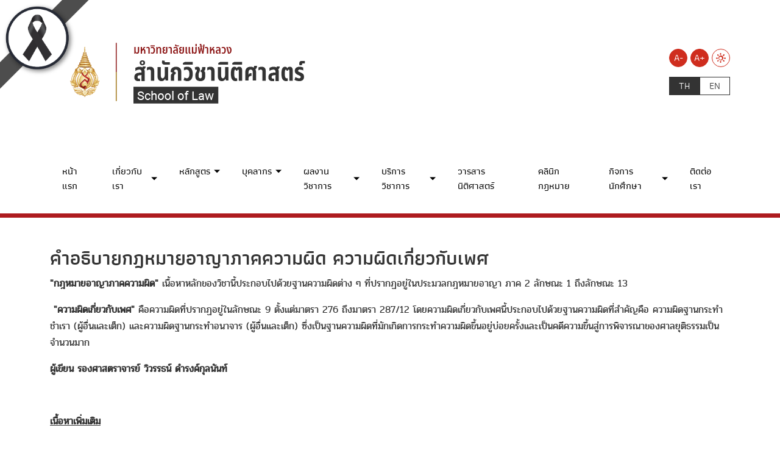

--- FILE ---
content_type: text/html; charset=utf-8
request_url: https://law.mfu.ac.th/law-news/law-detail/detail/News/14962.html
body_size: 7728
content:
<!DOCTYPE html>
<html dir="ltr" lang="th-th" class="no-js">
<head>

<meta charset="utf-8">
<!-- 
	do website by typo3inspire.com

	This website is powered by TYPO3 - inspiring people to share!
	TYPO3 is a free open source Content Management Framework initially created by Kasper Skaarhoj and licensed under GNU/GPL.
	TYPO3 is copyright 1998-2026 of Kasper Skaarhoj. Extensions are copyright of their respective owners.
	Information and contribution at https://typo3.org/
-->

<base href="/">


<meta name="generator" content="TYPO3 CMS" />
<meta name="keywords" content="มหาวิทยาลัย,มหาวิทยาลัยแม่ฟ้าหลวง,แม่ฟ้าหลวง,มฟล,มฟล.,ม.แม่ฟ้าหลวง,วิจัย,สาธิต,โครงงาน,ประเทศไทย,สถาบันการศึกษา,คุณภาพ,เชียงราย" />
<meta name="description" content="มหาวิทยาลัยแม่ฟ้าหลวงเป็นมหาวิทยาลัยขนาดกลางที่มีคุณภาพและมาตรฐานการศึกษาในระดับสากล มีความเป็นเลิศในศิลปะและวิทยาการสาขาต่างๆ เพื่อเป็นแหล่งผลิตและพัฒนาทรัพยากรมนุษย์ที่มีคุณภาพของประเทศ และอนุภูมิภาคลุ่มแม่น้ำโขง" />
<meta name="robots" content="index,follow" />
<meta name="author" content="Mae Fah Luang University" />
<meta name="revisit-after" content="7 days" />
<meta name="og:site_name" content="&amp;#124; สำนักวิชานิติศาสตร์ มหาวิทยาลัยแม่ฟ้าหลวง" />
<meta name="twitter:card" content="summary" />









<title>คำอธิบายกฎหมายอาญาภาคความผิด ความผิดเกี่ยวกับเพศ&nbsp;&#124; สำนักวิชานิติศาสตร์ มหาวิทยาลัยแม่ฟ้าหลวง</title><meta property="og:title" content="คำอธิบายกฎหมายอาญาภาคความผิด ความผิดเกี่ยวกับเพศ&nbsp;&#124; สำนักวิชานิติศาสตร์ มหาวิทยาลัยแม่ฟ้าหลวง"><meta property="twitter:title" content="คำอธิบายกฎหมายอาญาภาคความผิด ความผิดเกี่ยวกับเพศ&nbsp;&#124; สำนักวิชานิติศาสตร์ มหาวิทยาลัยแม่ฟ้าหลวง"><meta name="description" content="&quot;กฎหมายอาญาภาคความผิด&quot;&amp;nbsp;เนื้อหาหลักของวิชานี้ประกอบไปด้วยฐานความผิดต่าง ๆ ที่ปรากฏอยู่ในประมวลกฎหมายอาญา ภาค 2 ลักษณะ 1 ถึงลักษณะ 13&amp;nbsp;
&amp;nbsp;&quot;ความผิดเกี่ยวกับเพศ&quot;&amp;nbsp;คือความผิดที่ปรากฏอยู่ในลักษณะ 9 ตั้งแต่มาตรา 276 ถึงมาตรา 287/12..." /><meta property="og:description" content="&quot;กฎหมายอาญาภาคความผิด&quot;&amp;nbsp;เนื้อหาหลักของวิชานี้ประกอบไปด้วยฐานความผิดต่าง ๆ ที่ปรากฏอยู่ในประมวลกฎหมายอาญา ภาค 2 ลักษณะ 1 ถึงลักษณะ 13&amp;nbsp;
&amp;nbsp;&quot;ความผิดเกี่ยวกับเพศ&quot;&amp;nbsp;คือความผิดที่ปรากฏอยู่ในลักษณะ 9 ตั้งแต่มาตรา 276 ถึงมาตรา 287/12..."><meta property="twitter:description" content="&quot;กฎหมายอาญาภาคความผิด&quot;&amp;nbsp;เนื้อหาหลักของวิชานี้ประกอบไปด้วยฐานความผิดต่าง ๆ ที่ปรากฏอยู่ในประมวลกฎหมายอาญา ภาค 2 ลักษณะ 1 ถึงลักษณะ 13&amp;nbsp;
&amp;nbsp;&quot;ความผิดเกี่ยวกับเพศ&quot;&amp;nbsp;คือความผิดที่ปรากฏอยู่ในลักษณะ 9 ตั้งแต่มาตรา 276 ถึงมาตรา 287/12..."><meta property="og:image" content="/"><meta property="twitter:image" content="/"><meta http-equiv="X-UA-Compatible" content="IE=edge" />
<meta http-equiv="Content-Type" content="text/html; charset=UTF-8" />
<meta name="viewport" content="width=device-width, initial-scale=1.0" />
<link rel="icon" type="image/x-icon" href="fileadmin/MFUTemplateStandard/Assets/favicon/favicon-32x32.png"/>
<link rel="shortcut" type="image/x-icon" href="fileadmin/MFUTemplateStandard/Assets/favicon/favicon-32x32.png"/>
<link rel="apple-touch-icon" sizes="57x57" href="fileadmin/MFUTemplateStandard/Assets/favicon/apple-icon-57x57.png">
<link rel="apple-touch-icon" sizes="60x60" href="fileadmin/MFUTemplateStandard/Assets/favicon/apple-icon-60x60.png">
<link rel="apple-touch-icon" sizes="72x72" href="fileadmin/MFUTemplateStandard/Assets/favicon/apple-icon-72x72.png">
<link rel="apple-touch-icon" sizes="76x76" href="fileadmin/MFUTemplateStandard/Assets/favicon/apple-icon-76x76.png">
<link rel="apple-touch-icon" sizes="114x114" href="fileadmin/MFUTemplateStandard/Assets/favicon/apple-icon-114x114.png">
<link rel="apple-touch-icon" sizes="120x120" href="fileadmin/MFUTemplateStandard/Assets/favicon/apple-icon-120x120.png">
<link rel="apple-touch-icon" sizes="144x144" href="fileadmin/MFUTemplateStandard/Assets/favicon/apple-icon-144x144.png">
<link rel="apple-touch-icon" sizes="152x152" href="fileadmin/MFUTemplateStandard/Assets/favicon/apple-icon-152x152.png">
<link rel="apple-touch-icon" sizes="180x180" href="fileadmin/MFUTemplateStandard/Assets/favicon/apple-icon-180x180.png">
<link rel="icon" type="image/png" sizes="192x192"  href="fileadmin/MFUTemplateStandard/Assets/favicon/android-icon-192x192.png">
<link rel="icon" type="image/png" sizes="32x32" href="fileadmin/MFUTemplateStandard/Assets/favicon/favicon-32x32.png">
<link rel="icon" type="image/png" sizes="96x96" href="fileadmin/MFUTemplateStandard/Assets/favicon/favicon-96x96.png">
<link rel="icon" type="image/png" sizes="16x16" href="fileadmin/MFUTemplateStandard/Assets/favicon/favicon-16x16.png">
<link rel="manifest" href="fileadmin/MFUTemplateStandard/Assets/favicon/manifest.json">
<meta name="msapplication-TileColor" content="#ffffff">
<meta name="msapplication-TileImage" content="fileadmin/MFUTemplateStandard/Assets/favicon/ms-icon-144x144.png">
<meta name="theme-color" content="#ffffff"><link rel="stylesheet" type="text/css" href="fileadmin/MFUTemplateStandard/Compatible/Fonts/Prompt/fonts-prompt.css" media="all">
<link rel="stylesheet" type="text/css" href="fileadmin/MFUTemplateStandard/Compatible/Fonts/Pridi/fonts-pridi.css" media="all">
<link rel="stylesheet" type="text/css" href="fileadmin/MFUTemplateStandard/Compatible/Fonts/Athiti/fonts-athiti.css" media="all">
<link rel="stylesheet" type="text/css" href="fileadmin/MFUTemplateStandard/Compatible/Fonts/Maitree/fonts-maitree.css" media="all">
<link rel="stylesheet" type="text/css" href="fileadmin/MFUTemplateStandard/Compatible/Fonts/Kanit/fonts-kanit.css" media="all">
<link rel="stylesheet" type="text/css" href="fileadmin/MFUTemplateStandard/Compatible/Vendor/fontawesome651/css/all.min.css" media="all">
<link rel="stylesheet" type="text/css" href="fileadmin/MFUTemplateStandard/Assets/libs/css/bootstrap.min.css" media="all">
<link rel="stylesheet" type="text/css" href="fileadmin/MFUTemplateStandard/Assets/libs/slick-accessible/slick.min.css" media="all">
<link rel="stylesheet" type="text/css" href="fileadmin/MFUTemplateStandard/Assets/css/theme.css" media="all">
<link rel="stylesheet" type="text/css" href="fileadmin/MFUTemplateStandard/Assets/css/v11-custom.css" media="all"><link rel="stylesheet" type="text/css" href="fileadmin/MFUTemplateStandard/Compatible/Vendor/fontawesome651/css/all.min.css" media="all">
<link rel="stylesheet" type="text/css" href="fileadmin/MFUTemplateStandard/Assets/css/microsite/theme-law.css">

</head>
<body id="pageid-3108" class="page-news-template">
<div class="overlay-load"></div>
<header class="header">
    <div class="d-lg-none py-3">
        <div class="container">
            <div class="d-flex justify-content-between align-items-center">
                <div class="xs-head-logo">
					<a href="https://law.mfu.ac.th" title="สำนักวิชานิติศาสตร์ มหาวิทยาลัยแม่ฟ้าหลวง">
						<img 
						src="fileadmin/MFUTemplateStandard/Assets/images/logo/Header_School_of_LAW_MFU_Thai.png" 
						alt="สำนักวิชานิติศาสตร์ มหาวิทยาลัยแม่ฟ้าหลวง">
					</a>
                </div>
                <div class="d-lg-none head-xs-menu-bar toggle-pop" data-id="main-header">
                    <span></span>
                </div>
            </div>
        </div>
    </div>
    <div id="main-header" class="main-header" data-action="slide">
        <div class="header-primary py-lg-5">
            <div class="container">
                <div class="row">
                    <div class="d-none d-lg-block col-lg-8 head-left">
                        <div class="head-logo">
							<a href="https://law.mfu.ac.th" title="สำนักวิชานิติศาสตร์ มหาวิทยาลัยแม่ฟ้าหลวง">
								<img 
								src="fileadmin/MFUTemplateStandard/Assets/images/logo/Header_School_of_LAW_MFU_Thai.png" 
								alt="สำนักวิชานิติศาสตร์ มหาวิทยาลัยแม่ฟ้าหลวง">
							</a>
                        </div>
                    </div>
                    <div class="col-lg-4 head-right">
                        <div class="row">
                            <div class="col-12 d-flex justify-content-end align-items-end pb-3 pb-lg-3">
                                <div class="head-size-menu action-menu-list">
                                    <div class="size-menu-item action-menu-item">
                                        <a href="#" title="Decrease font size" class="primary-link active" data-text-size="down">A-</a>
                                    </div>
                                    <div class="size-menu-item action-menu-item">
                                        <a href="#" title="Increase font size" class="primary-link active" data-text-size="up">A+</a>
                                    </div>
                                </div>
                                <div class="head-theme-menu action-menu-list">
                                    <div class="size-menu-item action-menu-item">
                                        <a href="#" title="Light Mode" class="action-theme theme-light"><i class="icomoon-light"></i></a>
                                        <a href="#" title="Dark" class="action-theme theme-dark d-none"><i class="icomoon-dark"></i></a>
                                    </div>
                                </div>
                            </div>
                            <div class="col-12 d-flex justify-content-end align-items-start pb-3 pb-lg-0">
                                <div class="tx-srlanguagemenu tx-srlanguagemenu-links text-uppercase"><div class="CUR"><a href="/law-news/law-detail/detail/News/14962.html" class="linked-language" title="Switch Language Here">th</a></div><div class="NO SPC"><a href="/en/law-news/law-detail/detail/News/14962.html" class="linked-language" title="Switch Language Here">en</a></div></div>
                            </div>
                        </div>
                    </div>
                </div>
            </div>
        </div>
        <div class="header-menu-bar">
            <div class="container">
                <ul class="menu-list"><li><a href="/law-home.html" title="หน้าแรก">หน้าแรก</a></li><li class="has-submenu"><a class="disabled" tabindex="-1" title="There are submenu below : hover to to check">เกี่ยวกับเรา</a><ul class="dropdown-menu"><li class="dropdown dropdown-submenu"><a href="/law-aboutus/law-history.html" title="ความเป็นมาของสำนักวิชา">ความเป็นมาของสำนักวิชา</a></li><li class="dropdown dropdown-submenu"><a href="/law-aboutus/law-goal.html" title="ปณิธานของสำนักวิชา">ปณิธานของสำนักวิชา</a></li><li class="dropdown dropdown-submenu"><a href="/law-aboutus/law-organization.html" title="โครงสร้างองค์กร">โครงสร้างองค์กร</a></li><li class="dropdown dropdown-submenu"><a href="/law-aboutus/law-deandirectories.html" title="ทำเนียบคณบดี">ทำเนียบคณบดี</a></li><li class="dropdown dropdown-submenu"><a href="/law-aboutus/law-rulesandregulations.html" title="ระเบียบและประกาศของสำนักวิชา">ระเบียบและประกาศของสำนักวิชา</a></li><li class="dropdown dropdown-submenu"><a class="dropdown-toggle" data-toggle="dropdown" class="disabled" tabindex="-1" title="There are submenu below : hover to to check">การดำเนินงาน</a><ul class="dropdown-menu"><li><a href="/law-aboutus/law-5576/law-5417.html" title="คู่มือการปฏิบัติงาน">คู่มือการปฏิบัติงาน</a></li><li><a href="/law-aboutus/law-5576/law-5418.html" title="คู่มือการขอรับบริการ">คู่มือการขอรับบริการ</a></li><li><a href="/law-aboutus/law-5576/law-6513.html" title="สถิติการให้บริการ">สถิติการให้บริการ</a></li></ul></li></ul></li><li class="has-submenu"><a class="disabled" tabindex="-1" title="There are submenu below : hover to to check">หลักสูตร</a><ul class="dropdown-menu"><li class="dropdown dropdown-submenu"><a href="/law-program/law-bachelorsdegree.html" title="นิติศาสตรบัณฑิต">นิติศาสตรบัณฑิต</a></li><li class="dropdown dropdown-submenu"><a href="/law-program/law-6825.html" title="นิติศาสตรบัณฑิต สาขาวิชากฎหมายธุรกิจและการสื่อสารด้วยภาษาจีน">นิติศาสตรบัณฑิต สาขาวิชากฎหมายธุรกิจและการสื่อสารด้วยภาษาจีน</a></li><li class="dropdown dropdown-submenu"><a href="/law-program/law-masterdegree.html" title="นิติศาสตรมหาบัณฑิต">นิติศาสตรมหาบัณฑิต</a></li></ul></li><li class="has-submenu"><a class="disabled" tabindex="-1" title="There are submenu below : hover to to check">บุคลากร</a><ul class="dropdown-menu"><li class="dropdown dropdown-submenu"><a href="/law-staff/law-executives.html" title="ผู้บริหาร">ผู้บริหาร</a></li><li class="dropdown dropdown-submenu"><a href="/law-staff/law-lecturers.html" title="คณาจารย์">คณาจารย์</a></li><li class="dropdown dropdown-submenu"><a href="/law-staff/law-visitingscholars.html" title="ทำเนียบศาสตราจารย์อาคันตุกะ">ทำเนียบศาสตราจารย์อาคันตุกะ</a></li><li class="dropdown dropdown-submenu"><a href="/law-staff/law-administrative-staff.html" title="เจ้าหน้าที่">เจ้าหน้าที่</a></li><li class="dropdown dropdown-submenu"><a href="/online-service-for-law-staff.html" title="บริการออนไลน์สำหรับบุคลากร">บริการออนไลน์สำหรับบุคลากร</a></li><li class="dropdown dropdown-submenu"><a href="/law-staff/law-knowledge-management.html" title="การจัดการความรู้ (Knowledge Management)">การจัดการความรู้ (Knowledge Management)</a></li></ul></li><li class="has-submenu"><a class="disabled" tabindex="-1" title="There are submenu below : hover to to check">ผลงานวิชาการ</a><ul class="dropdown-menu"><li class="dropdown dropdown-submenu"><a href="/law-academicworks/law-7589.html" title="ตำราและเอกสารคำสอน">ตำราและเอกสารคำสอน</a></li><li class="dropdown dropdown-submenu"><a href="/law-academicworks/law-research.html" title="ผลงานวิจัย">ผลงานวิจัย</a></li><li class="dropdown dropdown-submenu"><a href="/law-academicworks/law-rapeesbook.html" title="หนังสือรพี">หนังสือรพี</a></li></ul></li><li class="has-submenu"><a class="disabled" tabindex="-1" title="There are submenu below : hover to to check">บริการวิชาการ</a><ul class="dropdown-menu"><li class="dropdown dropdown-submenu"><a href="/law-academicservices/law-7588.html" title="งานสัมมนาและงานเสวนา">งานสัมมนาและงานเสวนา</a></li><li class="dropdown dropdown-submenu"><a href="/law-academicservices/law-moreforlaw.html" title="More For Law (คอลัมน์ มฟล.)">More For Law (คอลัมน์ มฟล.)</a></li></ul></li><li><a href="https://so08.tci-thaijo.org/index.php/MFULJ" target="_blank" title="วารสารนิติศาสตร์">วารสารนิติศาสตร์</a></li><li><a href="https://www.facebook.com/legalclinic.law.MFU" target="_blank" title="คลินิกกฎหมาย">คลินิกกฎหมาย</a></li><li class="has-submenu"><a class="disabled" tabindex="-1" title="There are submenu below : hover to to check">กิจการนักศึกษา</a><ul class="dropdown-menu"><li class="dropdown dropdown-submenu"><a href="/law-student.html" title="นักศึกษา">นักศึกษา</a></li><li class="dropdown dropdown-submenu"><a href="/law-studentactivity/law-projectsactivities.html" title="โครงการ/กิจกรรมสำหรับนักศึกษาปัจจุบัน">โครงการ/กิจกรรมสำหรับนักศึกษาปัจจุบัน</a></li></ul></li><li><a href="/law-contactus.html" title="ติดต่อเรา">ติดต่อเรา</a></li></ul>
            </div>
        </div>
    </div>
</header>
<div class="page-container">
	<div class="page-banner">
	
	</div>
	<div class="blog-maincontent my-5">
		<div class="container">
		
    

            <div id="c12553" class="frame frame-default frame-type-list frame-layout-0">
                
                
                    



                
                
                    



                
                

    
        



<div class="news news-single">
	
	
		<div class="article" itemscope="itemscope" itemtype="https://schema.org/Article">
			<h1 itemprop="headline">คำอธิบายกฎหมายอาญาภาคความผิด ความผิดเกี่ยวกับเพศ</h1>
			
			<div class="news-content">
				<div class="row">
					<div class="col-md-12 mb-5">
					<p><span style="font-size:16px;"><b>"กฎหมายอาญาภาคความผิด"</b> เนื้อหาหลักของวิชานี้ประกอบไปด้วยฐานความผิดต่าง ๆ ที่ปรากฏอยู่ในประมวลกฎหมายอาญา ภาค 2 ลักษณะ 1 ถึงลักษณะ 13 </span></p>
<p><span style="font-size:16px;"> <b>"ความผิดเกี่ยวกับเพศ"</b> คือความผิดที่ปรากฏอยู่ในลักษณะ 9 ตั้งแต่มาตรา 276 ถึงมาตรา 287/12 โดยความผิดเกี่ยวกับเพศนี้ประกอบไปด้วยฐานความผิดที่สำคัญคือ ความผิดฐานกระทำชำเรา (ผู้อื่นและเต็ก) และความผิดฐานกระทำอนาจาร (ผู้อื่นและเต็ก) ซึ่งเป็นฐานความผิดที่มักเกิดการกระทำความผิดขึ้นอยู่บ่อยครั้งและเป็นคดีความขึ้นสู่การพิจารณาของศาลยุติธรรมเป็นจำนวนมาก</span></p>
<p><strong><span style="font-size:16px;">ผู้เขียน รองศาสตราจารย์ วิวรรธน์ ดำรงค์กุลนันท์</span></strong></p>
<p> </p>
<p><strong><span style="font-size:16px;"><a href="https://www.se-ed.com/e-book-audio/%E0%B8%84%E0%B8%B3%E0%B8%AD%E0%B8%98%E0%B8%B4%E0%B8%9A%E0%B8%B2%E0%B8%A2%E0%B8%81%E0%B8%8E%E0%B8%AB%E0%B8%A1%E0%B8%B2%E0%B8%A2%E0%B8%AD%E0%B8%B2%E0%B8%8D%E0%B8%B2%E0%B8%A0%E0%B8%B2%E0%B8%84%E0%B8%84%E0%B8%A7%E0%B8%B2%E0%B8%A1%E0%B8%9C%E0%B8%B4%E0%B8%94-%E0%B8%84%E0%B8%A7%E0%B8%B2%E0%B8%A1%E0%B8%9C%E0%B8%B4%E0%B8%94%E0%B9%80%E0%B8%81%E0%B8%B5%E0%B9%88%E0%B8%A2%E0%B8%A7%E0%B8%81%E0%B8%B1%E0%B8%9A%E0%B9%80%E0%B8%9E%E0%B8%A8-da2jbteovo4ql5etizhr" target="_blank" rel="noreferrer">เนื้อหาเพิ่มเติม</a></span></strong></p>
					</div>
					<div class="col-md-12 mb-5">
						<div class="row">
							

		
				
						  
	<div class="col-md-4 col-6 mb-3">
		<div class="card h-100">
			<a data-toggle="lightbox" data-gallery="mfu-gallery" href="fileadmin/School_of_Law_file/Books/4_%E0%B8%84%E0%B8%B3%E0%B8%AD%E0%B8%98%E0%B8%B4%E0%B8%9A%E0%B8%9A%E0%B8%B2%E0%B8%A2%E0%B8%81%E0%B8%8E%E0%B8%AB%E0%B8%A1%E0%B8%B2%E0%B8%A2%E0%B8%AD%E0%B8%B2%E0%B8%8D%E0%B8%B2%E0%B8%A0%E0%B8%B2%E0%B8%84%E0%B8%84%E0%B8%A7%E0%B8%B2%E0%B8%A1%E0%B8%9C%E0%B8%B4%E0%B8%94_%E0%B8%84%E0%B8%A7%E0%B8%B2%E0%B8%A1%E0%B8%9C%E0%B8%B4%E0%B8%94%E0%B9%80%E0%B8%81%E0%B8%B5%E0%B9%88%E0%B8%A2%E0%B8%A7%E0%B8%81%E0%B8%B1%E0%B8%9A%E0%B9%80%E0%B8%9E%E0%B8%A8.jpg" title="MFU News Rel : 4_คำอธิบบายกฎหมายอาญาภาคความผิด_ความผิดเกี่ยวกับเพศ.jpg">
				<img class="card-img-top news-img-detail" alt="MFU News : 4_คำอธิบบายกฎหมายอาญาภาคความผิด_ความผิดเกี่ยวกับเพศ.jpg" src="fileadmin/School_of_Law_file/Books/4_%E0%B8%84%E0%B8%B3%E0%B8%AD%E0%B8%98%E0%B8%B4%E0%B8%9A%E0%B8%9A%E0%B8%B2%E0%B8%A2%E0%B8%81%E0%B8%8E%E0%B8%AB%E0%B8%A1%E0%B8%B2%E0%B8%A2%E0%B8%AD%E0%B8%B2%E0%B8%8D%E0%B8%B2%E0%B8%A0%E0%B8%B2%E0%B8%84%E0%B8%84%E0%B8%A7%E0%B8%B2%E0%B8%A1%E0%B8%9C%E0%B8%B4%E0%B8%94_%E0%B8%84%E0%B8%A7%E0%B8%B2%E0%B8%A1%E0%B8%9C%E0%B8%B4%E0%B8%94%E0%B9%80%E0%B8%81%E0%B8%B5%E0%B9%88%E0%B8%A2%E0%B8%A7%E0%B8%81%E0%B8%B1%E0%B8%9A%E0%B9%80%E0%B8%9E%E0%B8%A8.jpg" width="600" height="849" />
			</a>
		</div>
	</div>


				
				
				
				
		


						</div>					
					</div>
				</div>
			</div>
			<div class="news-info my-4">
				<ul>
					<li>
						<i class="icomoon-calendar"></i>
						<time itemprop="datePublished" datetime="2022-08-17">
							17 August
							2565
						</time>
					</li>
					<li>
						<i class="icomoon-user"></i>
						<span class="news-list-author" itemprop="author" itemscope="itemscope" itemtype="http://schema.org/Person">
							ผู้เขียนข่าว <span itemprop="name">Jatuporn Chummano</span>
						</span>
					</li>
					<li>
						<i class="icomoon-eye"></i>
						11321 ครั้ง
						
					</li>					
					
				</ul>
			</div>
			<div class="news-share-list d-flex justify-content-between">
				<div id="shareBlock"></div>		
				<div>
					<a href="#" class="btn btn-info-light" onclick="location.href = document.referrer; return false;" title="คลิกเพื่อกลับหน้ารายการ">กลับ</a>
				</div>
			</div>			
		</div>
		

</div>

    


                
                    



                
                
                    



                
            </div>

        


		</div>
	</div>
</div>
<footer class="footer" role="contentinfo">
  <div class="py-5">
    <div class="container">
      <div class="row">
        <div class="col-lg-4 text-center text-lg-start mb-5 mb-lg-0">
          <h2 class="mb-3 color-white font-medium fs-28">สำนักวิชานิติศาสตร์<br/>มหาวิทยาลัยแม่ฟ้าหลวง </h2>
        </div>
        <div class="col-lg-4 mb-5 mb-lg-0">
          <h3 class="font-medium color-white title-white-line"> ติดต่อเรา </h3>
          <ul class="menu-text-list">
            <li>สำนักวิชานิติศาสตร์ มหาวิทยาลัยแม่ฟ้าหลวง</li>
            <li>333 หมู่ 1 ตำบลท่าสุด อำเภอเมือง</li>
            <li>จังหวัดเชียงราย 57100</li>
            <li>โทรศัพท์. <a href="tel:0-5391-6864" title="tel:0-5391-6864">0-5391-6864</a></li>
            <li>อีเมล: <a href="mailto: law@mfu.ac.th" title="mailto: law@mfu.ac.th">law@mfu.ac.th</a></li>
          </ul>

        </div>
        <div class="col-lg-4">
          <h3 class="font-medium color-white title-white-line">ติดตาม</h3>
          <div class="social-media-list">
            <ul>
              <li> <a class="facebook" href="https://www.facebook.com/MFUSchoolofLaw/" target="_blank" title="Facebook LAW"> <i class="fa-brands fa-facebook-f"></i> </a> </li>
              <li> <a class="youtube" href="https://www.youtube.com/channel/UCj6rJLaJIkWW3JC0FSfGV4w" target="_blank" title="Youtube LAW"> <i class="fa-brands fa-youtube"></i> </a> </li>
            </ul>
          </div>
        </div>
      </div>
    </div>
  </div>
</footer>
<script src="fileadmin/MFUTemplateStandard/Assets/libs/js/jquery-3.7.1.min.js"></script>
<script src="fileadmin/MFUTemplateStandard/Assets/libs/js/bootstrap.min.js"></script>
<script src="fileadmin/MFUTemplateStandard/Assets/libs/js/bs5-lightbox.min.js"></script>
<script src="fileadmin/MFUTemplateStandard/Assets/libs/js/w3.js"></script>
<script>w3.includeHTML();</script>
<script src="fileadmin/MFUTemplateStandard/Assets/libs/js/script.min.js"></script>
<script src="fileadmin/MFUTemplateStandard/Assets/libs/slick-accessible/slick.min.js"></script>
<script src="fileadmin/MFUTemplateStandard/Assets/js/main.js"></script>
<script src="typo3conf/ext/df_tabs/Resources/Public/Scripts/jquery.tabs.js" type="text/javascript"></script><script async src="https://www.googletagmanager.com/gtag/js?id=UA-149344927-1"></script>
<script>
  window.dataLayer = window.dataLayer || [];
  function gtag(){dataLayer.push(arguments);}
  gtag('js', new Date());

  gtag('config', 'UA-149344927-1');
</script><!-- Matomo -->
<script>
  var _paq = window._paq = window._paq || [];
  /* tracker methods like "setCustomDimension" should be called before "trackPageView" */
  _paq.push(['trackPageView']);
  _paq.push(['enableLinkTracking']);
  (function() {
    var u="//matomo.mfu.ac.th/";
    _paq.push(['setTrackerUrl', u+'matomo.php']);
    _paq.push(['setSiteId', '16']);
    var d=document, g=d.createElement('script'), s=d.getElementsByTagName('script')[0];
    g.async=true; g.src=u+'matomo.js'; s.parentNode.insertBefore(g,s);
  })();
</script>
<!-- End Matomo Code --><script src="fileadmin/MFUTemplateStandard/Compatible/Vendor/social-share-buttons/jquery.c-share.js" type="text/javascript"></script>
<script type="text/javascript">
$('.mfu-gallery').slick({
  autoplay: true,
  arrows: false,
  dots: true,
  infinite: false,
  speed: 3000,
  slidesToShow: 1,
  slidesToScroll: 1,
});
$('#shareBlock').cShare({
  description: 'Share this page!!!',
  showButtons: ['fb', 'line', 'twitter']
});
</script>



<script>
  document.querySelectorAll('iframe.responsive-iframe-video').forEach(function(iframe) {
    iframe.setAttribute("sandbox", "allow-scripts allow-same-origin");
  });
</script><div class="ribbon position-fixed">
<img src="fileadmin/media/about_mfu/black_ribbon.png" class="w-100" alt="มหาวิทยาลัยแม่ฟ้าหลวงน้อมรำลึกในพระมหากรุณาธิคุณ สมเด็จพระนางเจ้าสิริกิติ์ พระบรมราชินีนาถ พระบรมราชชนนีพันปีหลวง">
</div>

</body>
</html>

--- FILE ---
content_type: text/css
request_url: https://law.mfu.ac.th/fileadmin/MFUTemplateStandard/Compatible/Fonts/Maitree/fonts-maitree.css
body_size: 559
content:
/** Generated by FG **/
@font-face {
	font-family: 'Maitree';
	src: url('Maitree-Regular.eot');
	src: local('☺'), url('Maitree-Regular.woff') format('woff'), url('Maitree-Regular.ttf') format('truetype'), url('Maitree-Regular.svg') format('svg');
	font-weight: normal;
	font-style: normal;
}
@font-face {
	font-family: 'Maitree-Bold';
	src: url('Maitree-Bold.eot');
	src: local('☺'), url('Maitree-Bold.woff') format('woff'), url('Maitree-Bold.ttf') format('truetype'), url('Maitree-Bold.svg') format('svg');
	font-weight: normal;
	font-style: normal;
}




--- FILE ---
content_type: text/css
request_url: https://law.mfu.ac.th/fileadmin/MFUTemplateStandard/Assets/css/v11-custom.css
body_size: 28513
content:
/*
 * Researcher Table Styles
 * -------------------------------------------
 */
.table.tx_researcher {
    border-bottom: 1px solid #ddd;
}
.tx_researcher tbody tr:hover {
    background-color: #eee;
}
.tx_researcher strong {
    color: #8c1515;
    font-weight: normal;
}
.tx_researcher a:hover {
    cursor: pointer;
}

/*
 * Standard Pagination Widget (f3-widget-paginator) Styles
 * -------------------------------------------
 */
.f3-widget-paginator {
    display: inline-block;
    padding-left: 0;
    margin: 10px 0;
    border-radius: 4px;
    float: right;
}
.f3-widget-paginator>li {
    display: inline;
}
.f3-widget-paginator>li>a, .f3-widget-paginator>li.current {
    position: relative;
    float: left;
    padding: 6px 12px;
    margin-left: -1px;
    line-height: 1.42857143;
    color: #8c1515;
    text-decoration: none;
    background-color: #fff;
    border: 1px solid #ddd;
}
.back-to-list a {
    border: 1px solid #ddd;
    padding: 5px 20px;
}
.f3-widget-paginator>li.current {
    font-weight: bold;
}
/* Custom pagination override to disable float and fix alignment/style */
.f3-widget-paginator {float:none;margin-bottom:30px;}
.f3-widget-paginator>li.current {padding: 0;border: 0;}
.f3-widget-paginator>li.current a {background:#8c1515;color:#fff;}

/*
 * Image and Content Element (CE) Styles
 * -------------------------------------------
 */
.frame-layout-1 img.image-embed-item {width:100% !important;height:auto !important;}
.frame-layout-2 img.image-embed-item {width:auto !important;height:auto !important;}
.ce-headline-center {text-align:center;}

.img-shadow{box-shadow: rgba(50, 50, 93, 0.25) 0px 30px 60px -12px, rgba(0, 0, 0, 0.3) 0px 18px 36px -18px;}

/* Frame spacing utility classes (before content) */
.frame-space-before-extra-small{margin-top:5px;}
.frame-space-before-small{margin-top:15px;}
.frame-space-before-medium{margin-top:30px;}
.frame-space-before-large{margin-top:45px;}
.frame-space-before-extra-large{margin-top:60px;}

/* Frame spacing utility classes (after content) */
.frame-space-after-extra-small{margin-bottom:5px;}
.frame-space-after-small{margin-bottom:15px;}
.frame-space-after-medium{margin-bottom:30px;}
.frame-space-after-large{margin-bottom:45px;}
.frame-space-after-extra-large{margin-bottom:60px;}

.ce-textpic .ce-gallery img, .ce-image .ce-gallery img {width:auto;height:auto;overflow:hidden;max-width: 100%;margin-bottom: 8px;}
.ce-center {text-align:center}
.ce-border img {border: 10px solid #FFFFFF;box-shadow: rgba(0, 0, 0, 0.15) 2.4px 2.4px 3.2px;}

/* Image gallery alignment */
.ce-left .ce-gallery {margin: 0 15px 0 0;}
.ce-right .ce-gallery {margin: 0 15px 0 15px;}

/* BxSlider Controls and Pager Styles */
.bx-controls.bx-has-pager {margin:15px 0;}
.bx-controls.bx-has-pager .bx-pager {display: flex;width: 100%;flex-wrap: wrap;justify-content: flex-end;column-gap: 5px;row-gap: 10px;}
.bx-controls.bx-has-pager .bx-pager div {margin: 0;}
.bx-controls.bx-has-pager .bx-pager div a { display: table-cell; width: 15px; height: 15px; border: 1px solid #E10600; background: #fff; color: #fff; border-radius: 50%; text-align: center; vertical-align: middle; font-size:0;}
.bx-controls.bx-has-pager .bx-pager div a.active {background: #E10600;}

/*
 * News Single View & Mobile Menu Styles
 * -------------------------------------------
 */
.news.news-single h1 {font-size: 200%;font-weight: bold;}
.news.news-single .news-text-wrap {font-weight: 300;font-size:90%;}
.shortcutmenu-mobile .action-size-list {padding:0 0 15px 25px;}
.shortcutmenu-mobile .action-size-list div{justify-content: flex-start;}
.navbar-header .shortcutmenu ul.table {margin: 0 0 10px 0;}
.navbar-header .shortcutmenu {position: relative !important; top: 0 !important; right: 0; }
.shortcutmenu a {padding: 0 0 0 8px;}
.navbar-default .navbar-toggle {margin:10px;}

/* Two-column list layout */
ul.list-two-column{ column-count: 2; list-style-type: none;margin:0; padding:0;}
ul.list-two-column li{border-bottom:1px solid #eeeeee;padding:5px 0px;}

/*---Update after 23 November 2023, please add below this section only---*/
strong,b {font-family:inherit!important;color: inherit !important;font-weight: bold;}
/* Header Menu Fixes for submenu links */
header .header-menu-bar .menu-list > li.has-submenu > a.disabled {cursor:pointer;}
header .header-menu-bar .menu-list > li.has-submenu > a { padding-right: 2rem; }
header .header-menu-bar .menu-list > li.has-submenu > a:after { right: 1rem;}

/* SDG (Sustainable Development Goals) Icon Display */
.sdg-type{display:flex}
.sdg-type .sdg-item-headline{width:3rem}
.sdg-type a {color:#fff;}
.sdg-type a:hover {color:#eee;}
.sdg-type .sdg-item a{color:#FFFFFF;}
.sdg-type .sdg-item a:hover{color:#FFE100;}

/* Hover effects */
.shortcut-banner img:hover{filter:grayscale(0%);filter:gray;-webkit-filter:grayscale(0%);filter:none;transition:1s ease;-webkit-transform:scale(1.2);-ms-transform:scale(1.2);transform:scale(1.05);box-shadow:rgba(17,12,46,0.15) 0 48px 100px 0}
.news-list-view img:hover{filter:grayscale(100%);-webkit-filter:grayscale(0%);-webkit-transition:all 1s ease;box-shadow:rgba(50,50,93,0.25) 0 50px 100px -20px,rgba(0,0,0,0.3) 0 30px 60px -30px}
.news-list-date{color: #646469; font-size: 90%; font-family: 'athitisemibold', sans-serif;}

/* Blog Shortcut Menu */
.blog-shortcutmenu ul{margin:0;padding:0;list-style:none;display:flex;justify-content:space-between;align-items:stretch;gap:15px}
.blog-shortcutmenu ul li{margin:0;padding:30px 0;flex-basis:100%;border-radius:10px;background:#F2EBDA;color:#544216;text-align:center;text-transform:uppercase;-webkit-transition:all .3s;-moz-transition:all .3s;transition:all .3s}
.blog-shortcutmenu a{margin:auto;color:#544216;font-size:1.25rem;font-weight:700}
.blog-shortcutmenu ul li:hover{color:#fff;background:#8c1515;cursor:pointer}
.blog-shortcutmenu ul li:hover a{color:#fff;text-decoration:none}
.side-menu ul li.active a {color:#cf2d1e;}

/* Fix for .card-img-top to maintain 16:9 aspect ratio on all screen sizes */
.card-img-top,
.card-img-3col {
    width: 100%;
    /* Set height based on 16:9 aspect ratio to scale with width */
    height: auto;
    aspect-ratio: 16 / 9;
    object-fit: cover; /* Ensures the image fills the area without distortion */
    object-position: top;
}

/* Slick Slider Dot Styles */
.slick-autoplay-toggle-button {display:none;}
.slick-slider .slick-dots li button {width: 1.5rem;height: 1.5rem;}

/* Header Search Button Icon Size/Position */
header .header-primary .head-search-form form button{font-size: 2rem;top: -0.3rem;}

/*
 * Responsive and Header Styles
 * -------------------------------------------
 */
@media (min-width: 320px) {
    header .xs-head-logo img {
        width: 100%;
        max-width: 30rem;
    }
    header.header{
        box-shadow: rgba(0, 0, 0, 0.1) 0px 10px 15px -3px, rgba(0, 0, 0, 0.05) 0px 4px 6px -2px;
    }
}
@media (min-width: 992px) {
    /* News Tabs on Desktop */
	.news-nav-tabs.df-tab nav {border-bottom:1px solid #efefef;}
	.news-nav-tabs.df-tab .nav-tabs .nav-link {border-radius: 15px 15px 0 0;}
	.news-nav-tabs.df-tab .nav-tabs .nav-link:hover {background-color:#cf2d1e;color:#fff;}
	.news-nav-tabs.df-tab .nav-tabs .nav-link.active {font-weight:bold;}
}

/* News Tags List */
ul.news-tags, ul.news-tags li { list-style:none;padding:0;margin:0; }
ul.news-tags { display:flex; flex-wrap:wrap; justify-content: flex-start;gap:5px; }
ul.news-tags li{ padding: 5px; border: 1px solid #efefef; border-radius: 5px;}

/* Blog Main Content Link Styles */
.blog-maincontent a {color:#333333;}
.blog-maincontent a:hover {color:#cf2d1e;}
.blog-maincontent .view-all {display: block;text-align: right;}
.blog-maincontent .view-all a{background-color: #cf2d1e;border-color: #cf2d1e;color: #fff;padding: 5px 15px;border-radius: 0.25rem;}
.blog-maincontent .view-all a:hover {color:#eee;}
.blog-maincontent .frame-default {font-family: 'Pridi', sans-serif;}

/* Image Hover Effect (Scale and Shadow) */
.hover-image img{filter:grayscale(100%);-webkit-filter:grayscale(0%);-webkit-transition:all 1s ease;box-shadow:rgba(50,50,93,0.25) 0 50px 100px -20px,rgba(0,0,0,0.3) 0 30px 60px -30px}
.hover-image img:hover{filter:grayscale(0%);filter:gray;-webkit-filter:grayscale(0%);filter:none;transition:1s ease;-webkit-transform:scale(1.2);-ms-transform:scale(1.2);transform:scale(1.05);box-shadow:rgba(17,12,46,0.15) 0 48px 100px 0}

.service-box {
  font-family: "athitisemibold", sans-serif;
  font-weight: normal;
  width: 100%;
  margin: 30px 0;
}

.service-box ul {
  display: grid;
  grid-template-columns: repeat(4, 1fr) !important;
  grid-auto-rows: 1fr;
  gap: 15px;
  padding: 0;
  list-style: none;
  margin: 0;
}

.service-box ul li {
  display: flex;
  width: 100%;
}

.service-box ul li a {
  display: flex;
  align-items: center;
  justify-content: center;
  flex: 1;
  padding: 25px 20px;
  font-size: 1.1rem;
  font-weight: 500;
  text-align: center;
  color: #544216;
  background-color: #F2EBDA;
  border-radius: 20px;
  transition: all 0.3s ease-in-out;
  box-shadow: 0px 4px 10px rgba(0, 0, 0, 0.1);
  text-decoration: none;
}

.service-box ul li a:hover {
  background: #d43e62;
  color: #fff;
  transform: translateY(-5px);
  box-shadow: 0px 8px 20px rgba(0, 0, 0, 0.2);
}

@media (max-width: 991px) {
  .service-box ul {
    grid-template-columns: repeat(2, 1fr) !important;
  }
}

@media (max-width: 575px) {
  .service-box ul {
    grid-template-columns: repeat(1, 1fr) !important;
  }
}

/* Service Box 2 (Usually used for main program/course pages) */
.frame-22 {
    font-family: "athitisemibold", sans-serif;
    width: 100%;
    margin: 30px 0;
    transition-duration: 0.4s;
    cursor: pointer;
}

.frame-22 ul {
    display: grid;
    grid-template-columns: repeat(4, 1fr) !important;
    gap: 15px;
    padding: 0;
    list-style: none;
    margin: 0;
}

.frame-22 ul li {
    border-radius: 20px;
}

.frame-22 ul li a {
    display: block;
    padding: 20px;
    font-size: 1.2rem;
    text-align: center;
    color: #FFFFFF;
    background-image: linear-gradient(25deg, #310024, #69002b, #a40132, #e30637);
    border-radius: 30px;
    box-shadow: rgba(0, 0, 0, 0.17) 0px -23px 25px 0px inset, rgba(0, 0, 0, 0.15) 0px -36px 30px 0px inset, rgba(0, 0, 0, 0.1) 0px -79px 40px 0px inset, rgba(0, 0, 0, 0.06) 0px 2px 1px, rgba(0, 0, 0, 0.09) 0px 4px 2px, rgba(0, 0, 0, 0.09) 0px 8px 4px, rgba(0, 0, 0, 0.09) 0px 16px 8px, rgba(0, 0, 0, 0.09) 0px 32px 16px;
}

.frame-22 ul li a:hover {
    background-image: linear-gradient(25deg, #310024, #69002b, #a40132, #e30637);
    color: #fff;
    transform: translateY(-5px);
    box-shadow: rgba(0, 0, 0, 0.17) 0px -23px 25px 0px inset, rgba(0, 0, 0, 0.15) 0px -36px 30px 0px inset, rgba(0, 0, 0, 0.1) 0px -79px 40px 0px inset, rgba(0, 0, 0, 0.06) 0px 2px 1px, rgba(0, 0, 0, 0.09) 0px 4px 2px, rgba(0, 0, 0, 0.09) 0px 8px 4px, rgba(0, 0, 0, 0.09) 0px 16px 8px, rgba(0, 0, 0, 0.09) 0px 32px 16px;
}

/*
 * Responsive Grid Layout for Service Boxes
 * -------------------------------------------
 */
@media (min-width: 992px) {
    /* Desktop: 4 columns */
	.service-box ul {
		grid-template-columns: repeat(4, 1fr) !important;
	}
}
@media (max-width: 991px) and (min-width: 576px) {
    /* Tablet: 2 columns */
	.service-box ul ,.frame-22 ul{
		grid-template-columns: repeat(2, 1fr) !important;
	}
}
@media (max-width: 575px) {
    /* Mobile: 1 column */
	.service-box ul, .frame-22 ul{
		grid-template-columns: 1fr !important;
	}
    header .xs-head-logo img {
		width: 100%;
		max-width: 19rem;
	}
}

/*
 * Various Frame/Component Styles
 * -------------------------------------------
 */
.auto-height figure,.frame-17 figure, .frame-17 .card-img-3col, .frame-17 .card-img-4col{aspect-ratio: auto;}
.side-link{position:relative}
.side-link .toggle{font-size:20px;position:absolute;right:15px;top:-2px;z-index:1;cursor:pointer}
.side-link .toggle:hover{color:#fff}
.frame-12 ul,.frame-13 ul{list-style:none;margin:0;padding:0}
.frame-12 li a{border:1px solid #544216;padding:5px 15px;background-color:#fff;color:#544216;margin-bottom:3px;display:block;border-radius:5px;-webkit-transition:all .3s;-moz-transition:all .3s;transition:all .3s}
.frame-12 li a:hover{background-color:#544216;color:#fff;text-decoration:none}
.frame-13 li a{font-size:20px;padding:5px 15px;background-color:#8c1515;color:#fff;margin-bottom:3px;display:block;border-radius:5px;-webkit-transition:all .3s;-moz-transition:all .3s;transition:all .3s}
.frame-13 li a:hover{background-color:#a07617;color:#fff;text-decoration:none;padding:5px 30px}
.frame-14 h2{font-size:36px;color:#333;border-bottom:10px solid #E10600;padding-bottom:10px;margin-bottom:20px}
.PageTitle{margin-bottom:30px;}
.frame-15 h2{font-size: 320%;font-weight:300;color:#1f1f27;}

/* Accordion Styles */
.accordion-button.collapsed,
.accordion-button:not(.collapsed) {color: #fff;background-color: #252a33;font-size: 80%;}
.accordion-button.collapsed::after {background-image:url("data:image/svg+xml,%3csvg xmlns='http://www.w3.org/2000/svg' viewBox='0 0 16 16' fill='%23ffffff'%3e%3cpath fill-rule='evenodd' d='M1.646 4.646a.5.5 0 0 1 .708 0L8 10.293l5.646-5.647a.5.5 0 0 1 .708.708l-6 6a.5.5 0 0 1-.708 0l-6-6a.5.5 0 0 1 0-.708z'/%3e%3c/svg%3e");}
.accordion-button:not(.collapsed)::after {background-image: url("data:image/svg+xml,%3csvg xmlns='http://www.w3.org/2000/svg' viewBox='0 0 16 16' fill='%23ffffff'%3e%3cpath fill-rule='evenodd' d='M1.646 4.646a.5.5 0 0 1 .708 0L8 10.293l5.646-5.647a.5.5 0 0 1 .708.708l-6 6a.5.5 0 0 1-.708 0l-6-6a.5.5 0 0 1 0-.708z'/%3e%3c/svg%3e");}


/*---- DARK THEME Overrides ----*/
.dark-theme .blog-shortcutmenu a,
.dark-theme .blog-shortcutmenu ul li:hover a {color:#555;}
.dark-theme .blog-shortcutmenu ul li:hover {background: #eee;}
.dark-theme .frame-14 h2 {border-bottom: 10px solid #eee;}
.dark-theme .view-all a,
.dark-theme .btn-primary,.dark-theme .btn-primary:hover,
.dark-theme footer .menu-box-list li a,
.dark-theme footer .social-media-list ul li a,
.dark-theme header .header-menu-bar,
.dark-theme header .header-primary .action-menu-list .action-menu-item a.active,
.dark-theme header .header-primary .action-menu-list .action-menu-item a:hover,
.dark-theme header .header-primary .action-menu-list .action-menu-item a.primary-link {background:transparent;background-color:#333;}
.dark-theme .title-red-line { border-bottom: solid 0.625rem #fff; }
body.dark-theme .service-box ul li a, body.dark-theme .box-link li a, body.dark-theme .footer{ background:#333333; }
body.dark-theme .side-menu ul li a:hover{background:#333333;}
body.dark-theme .menu-list > li a{color:#ffffff;}

/* Modernized Box Link */
.box-link ul {
    list-style-type: none;
    margin: 0;
    padding: 0;
    width: 100%;
    text-align: center;
}

.box-link li {
    width: 100%;
    margin-bottom: 10px;
	font-family: "athitimedium", sans-serif;
}

.box-link li a {
    display: block;
    width: 100%;
    padding: 12px 16px;
    text-decoration: none;
    color: #ffffff;
    background: #b58f64;
    border-radius: 10px;
    transition: background 0.3s, transform 0.2s, box-shadow 0.3s;
    box-shadow: rgba(0, 0, 0, 0.1) 0px 5px 10px;
    text-align: center;
}

.box-link li a:hover {
    background-color: #ae1b1f;
    color: white;
    transform: translateY(-2px);
    box-shadow: rgba(0, 0, 0, 0.2) 0px 8px 15px;
}

/*
 * Newsletter/Issue Component (tx-mfunewsletter, tx-mfuissue)
 * -------------------------------------------
 */
.tx-mfunewsletter article , .tx-mfuissue article{
    min-height: 380px;
}
.tx-mfunewsletter figure , .tx-mfuissue figure{
    clear: both;
}
.tx-mfunewsletter figure figcaption , .tx-mfuissue figure figcaption{
    background: #C6A969;
    padding: 10px 5px;
    display: block;
    color: #fff;
}
.tx-mfunewsletter h1 , .tx-mfuissue h1{
    color: #fff;
    display: block;
    text-decoration: none;
    border: none;
    padding: 0;
    margin: 0;
    font-size: 120%;
    line-height: 20px;
}
.tx-mfunewsletter p , .tx-mfuissue p{
    margin: 0;
    font-size: 75%;
    font-family: 'athitimedium', sans-serif;
}
.tx-mfunewsletter img, .tx-mfuissue img{
    border-top: 5px solid #C6A969;
}
.tx-mfunewsletter a:hover figure figcaption , .tx-mfuissue a:hover figure figcaption{
    background: #CF2D1E
}
.tx-mfunewsletter a:hover img , .tx-mfuissue a:hover img{
    border-top: 5px solid #CF2D1E;
}
.tx-mfunewsletter a, .tx-mfunewsletter a:hover h1, .tx-mfunewsletter a:hover p , .tx-mfuissue a, .tx-mfuissue a:hover h1, .tx-mfuissue a:hover p{
    display: block;
    text-decoration: none;
    color: #fff;
}
.tx-mfunewsletter a , .tx-mfuissue a{
    margin-bottom: 30px;
}
.tx-mfunewsletter .issue-pdf , .tx-mfuissue .issue-pdf{
    display: block;
    text-align: center;
    padding: 5px 20px;
    background: #555;
    color: #fff;
}
.tx-mfunewsletter .issue-pdf a , .tx-mfuissue .issue-pdf a{
    margin: 0 !important;
    padding: 0 !important;
}
.tx-mfunewsletter.ebook figure figcaption , .tx-mfuissue.ebook figure figcaption{
    background: #eee;
    color: #333;
}
.tx-mfunewsletter.ebook img, .tx-mfunewsletter.ebook a:hover img , .tx-mfuissue.ebook img, .tx-mfuissue.ebook a:hover img{
    border-top: 0;
    padding: 10px;
}
.tx-mfunewsletter.ebook h1, .tx-mfunewsletter.ebook p, .tx-mfunewsletter.ebook a, .tx-mfunewsletter.ebook a:hover p , .tx-mfuissue.ebook h1, .tx-mfuissue.ebook p, .tx-mfuissue ebook a, .tx-mfuissue.ebook a:hover p{
    color: #333;
    text-decoration: none;
    text-align: center;
}
.tx-mfunewsletter.ebook p , .tx-mfuissue.ebook p{
    margin: 0 0 10px 0;
    font-size: 100%;
    font-family: 'athitimedium', serif;
}

/*
 * Language Menu (tx-srlanguagemenu-links)
 * -------------------------------------------
 */
.tx-srlanguagemenu-links {
    display: flex;
    display: -webkit-flex;
    justify-content: flex-end;
    -webkit-justify-content: flex-end;
    column-gap:5px;
}
.tx-srlanguagemenu-links div a {
    display: flex;
    display: -webkit-flex;
    justify-content: center;
    -webkit-justify-content: center;
    align-items: center;
    -webkit-align-items: center;
    width: 1.875rem;
    height: 1.875rem;
    border-radius: 50%;
    border: 0.0625rem solid #cf2d1e;
    padding: 5px 10px;
    background: #efefef;
}
.tx-srlanguagemenu-links div.CUR a {
    background: #333;
    color:#efefef;
}

/* Custom Pagination Arrows */
.custom-pagination .arrow{
    display:flex;
    display: -webkit-flex;
    justify-content: end;
    -webkit-justify-content: end;
    gap: 15px;
    color:#555;
}
.custom-pagination .arrow a {background: #333333;color: #FFFFFF;}
.custom-pagination .arrow a:hover {background:#cf2d1e;}

/* Responsive Video Container (16:9 Aspect Ratio) */
.container-video {
    position: relative;
    width: 100%;
    overflow: hidden;
    padding-top: 56.25%; /* 16:9 Aspect Ratio */
}

.responsive-iframe-video {
    position: absolute;
    top: 0;
    left: 0;
    bottom: 0;
    right: 0;
    width: 100%;
    height: 100%;
    border: none;
}

/* News List Link Styles */
.link-news{
    font-family: "athitimedium", sans-serif;
    font-size: 1.07em;
    color:black;
}
.link-news a:hover{
    color:red;
}

/* Academic Year Filter/Links */
.academicyear {display:flex;gap: 10px;margin-bottom: 15px;}
.academicyear a {padding: 7px 10px; border:1px solid #efefef; background-color: #cf2d1e; color:#fff;}
.academicyear a:hover { background-color: #efefef; color:#cf2d1e;}

/* Fixed Facebook Messenger Link */
.fb-messenger-link {position:fixed; top:90%; right:15px; z-index:10; font-size:150%; }

/* Red Headline Border */
.border-headline {
    padding-right: 10%;
    min-width: 70%;
    display: table;
    margin-bottom: 15px;
    border-bottom: 2px solid #8c1515;
    padding-bottom: 5px;
}
/* Firefox Fix for Border-Headline */
@-moz-document url-prefix() {
    .border-headline {
      height:1px;
    }
}

/* Mobile Text Alignment */
@media (max-device-width: 600px) {
    .mobile-text {
      text-align: center;
    }
}

/* Document List Last Update (tx_mfudocu) */
.tx_mfudocu .mfudocu-last-update {
    font-size:80%;
    color:#B7B7B7;
    font-style: italic;
}

.news .accordion-button{
    padding:3%;
    font-size:1rem;
}

/* Image Hover Effects */
.hover-image img , .frame-18 img{
    -webkit-transition: all 0.3s;
    -moz-transition: all 0.3s;
    transition: all 0.3s;
}
.hover-image img:hover , .frame-18 img:hover {
    transition: 1s ease;
    -webkit-transform: scale(1.2);
    -ms-transform: scale(1.2);
    transform: scale(1.05);
    box-shadow: rgba(17, 12, 46, 0.15) 0px 48px 100px 0px;
}

/* Column Shadow Effect */
.column-shadow01 div{
    box-shadow: rgba(0, 0, 0, 0.1) 0px 20px 25px -5px, rgba(0, 0, 0, 0.04) 0px 10px 10px -5px;
}

/* Social Box List */
.social-box ul{
    font-family: "athitimedium", sans-serif;
    list-style-type: none;
    margin: 0;
    padding: 0;
    overflow: hidden;
}
.social-box ul li{
    font-size:1rem;
}
.social-box ul li a{
    float:left;
    background-color: #EEEEEE;
    margin:5px;
    padding:5px 10px;
    border-radius: 10px;
}
.social-box ul li a:hover{
    background-color: #B58F64;
    color:#FFFFFF;
}

/*
 * Custom Tab/Navigation Styles (nav-tabs)
 * -------------------------------------------
 */
.nav-tabs {
    border-bottom: 1px solid #000000;
}
.nav-tabs .nav-item.show .nav-link, .nav-tabs .nav-link.active {
    color: #CF2D1E;
    background-color: #fff;
    border-bottom: 5px solid #CF2D1E;
    border-color: #ffffff #ffffff #CF2D1E#ffffff;
}
.nav-tabs .nav-link:focus,.nav-tabs .nav-link:hover {
    border-color:#ffffff #ffffff #333333 #ffffff;
    border-bottom: 5px solid #ae1b1f;
}
.nav-tabs .nav-link:hover {
    -webkit-transition: all 0.3s;
    -moz-transition: all 0.3s;
    transition: all 0.3s;
}
.nav-link{
    color:#333333;
    font-size:1.2rem;
    font-family: 'athitimedium', sans-serif;
}
.nav-link:focus,.nav-link:hover {
    color: #ae1b1f;
}
@media (max-width: 576px){
    .nav-link{
        font-size:1rem;
    }
}

/*
 * Statistics Blog Component
 * -------------------------------------------
 */
#mfu-statistics-container {
    font-family: "athitisemibold", sans-serif;
    display: flex;
    flex-wrap: wrap;
    justify-content: center;
    align-items: stretch;
    flex-direction: row;
}
#mfu-statistics-container .stat-box {
    flex: 0 0 calc(25% - 20px); /* Default: 4 columns on Desktop */
    margin: 10px;
    text-align: center;
    background-color: #F9F9F9;
    box-sizing: border-box;
}
#mfu-statistics-container .stat-value{
    font-size: 4rem;
    color: #735829;
}
#mfu-statistics-container .stat-title {
    font-size: 1.2em;
    background-color: #543310;
    padding: 10px 5px;
    color: #FFFFFF;
}

/* Tablet and Mobile: show 2 columns */
@media (max-width: 991.98px) {
    #mfu-statistics-container .stat-box {
        flex: 0 0 calc(50% - 20px) !important;
    }
    #mfu-statistics-container .stat-value{
        font-size: 1.5rem;
       }
       #mfu-statistics-container .stat-title{
        font-size: 1rem;
        padding: 1px;
       }
}

/* Small screens: show 1 column (if needed) */
@media (max-width: 480px) {
    #mfu-statistics-container .stat-box {
        flex: 0 0 100%;
    }
}

/* Line break behavior for desktop */
.line-break::after {
    content: "\A";
    white-space: pre;
}

/* Disable line break on mobile */
@media (max-width: 767.98px) {
    .line-break::after {
        content: "";
    }
}

/* Hidden element on mobile */
@media (max-width: 767.98px) {
    .hidden-mobile {
        visibility: hidden;
        display: block;
        line-height: 0;
    }
}

.text-justify {
    text-align: justify;
}

/* Video List Component */
.blog-video-list .title-video{
    color: yellow;
    font-family: 'athitisemibold', sans-serif;
    font-size: 180%;
    text-align: center;
}
.blog-video-list .detail-video{
    font-family: 'athitisemibold', sans-serif;
    font-size: 130%;
    padding: 0% 6%;
}

/* News Title Style */
a.news-title {
    font-size: 1.1rem;
    font-family: 'athitimedium',sans-serif;
}
a.news-title:hover{
    color: #ae1b1f;
}

.news-category{
    font-family: 'athitiregular',sans-serif;
}

/* Modern Sidemenu Styles */
.sidemenu ul {
    list-style-type: none;
    margin: 0;
    padding: 0;
    width: 100%;
}
.sidemenu li {
    width: 100%;
    margin-bottom: 10px;
}
.sidemenu li a {
    display: block;
    width: 100%;
    padding: 8px 13px;
    font-family: 'athitiregular', sans-serif;
    font-size: 1rem;
    text-decoration: none;
    color: #000000;
    background: #eeeeee;
    border:2px solid #DCDCDC;
    border-radius: 10px;
    transition: background 0.3s, transform 0.2s, box-shadow 0.3s;
}
.sidemenu li a:hover {
    background-color: #ae1b1f;
    color: white;
    transform: translateY(-2px);
    box-shadow: rgba(0, 0, 0, 0.2) 0px 8px 15px;
}


/* Ribbon/Badge Image Position */
.ribbon {left:0;top:0;max-width:150px;height:auto;}
@media (max-width: 991px){
	.ribbon{
		max-width:50px;
	}
}

.tx-jpfaq h2.accordion-header {
  font-size: 130%;
}

/* Set white color for links within (.btn) buttons inside .blog-maincontent only */
.blog-maincontent span.btn-primary a,.blog-maincontent span.btn-info a,.blog-maincontent span.btn-success a {
    color: #FFFFFF !important; 
}

/* ---------------------------------------------------------------------- */
/* CSS Reset: Resets specific text styles within .special-layout only    */
/* ---------------------------------------------------------------------- */

.special-layout *,
.special-layout a {
    /* --- 1. Colors and Background Reset to Default/Inherit --- */
    color: inherit !important;          /* Force inherited font color */
    background: transparent !important; /* Reset background to prevent color bars */
    
    /* --- 2. Font Styles Reset to Default/Inherit --- */
    font-family: inherit !important;     /* Use website's primary font */
    font-size: inherit !important;       /* Use website's primary font size */
    font-weight: inherit !important;     /* Use website's primary font weight */
    font-style: inherit !important;      /* Use website's primary font style */
    line-height: inherit !important;     /* Use website's primary line height */
    text-align: inherit !important;      /* Use website's primary text alignment */
    
    /* --- 3. Text Decoration Reset --- */
    text-decoration: unset !important;   /* Clear underlines and other decorations */
    text-shadow: none !important;        /* Clear text shadows */
    white-space: inherit !important;     /* Ensure default white-space behavior */
    
    /* Layout properties (margin, padding, border, display) remain unchanged */
}

/* Restore styles for Links (A tags) */
.special-layout a {
    text-decoration: unset !important;   /* Reset underlines potentially from inline styles */
}

/* Restore styles for Lists (UL, OL) */
.special-layout ul,
.special-layout ol {
    list-style-type: initial !important; /* Restore default list bullet symbols */
}

.special-layout .teaser {
	padding:15px;
}
.special-layout h5,.special-layout h3{
	font-family: "athitisemibold", sans-serif !important;
	font-size:3rem !important;
}
.special-layout h5 a:hover{
	color:#ae1b1f !important;
}

/*More Link*/
/* ซ่อน p ที่ไม่มีข้อความหรือมีแค่ช่องว่างเพื่อป้องกันจุดโผล่ */
.more-link p:empty, 
.more-link p:contains('&nbsp;') {
    display: none;
}

/* ปรับแท็ก a ที่ใช้ทำ anchor เปล่าๆ ไม่ให้มีพื้นที่ */
.more-link a:not([href]) {
    display: none;
}



--- FILE ---
content_type: text/css
request_url: https://law.mfu.ac.th/fileadmin/MFUTemplateStandard/Assets/css/microsite/theme-law.css
body_size: 10523
content:
header.header{
    box-shadow:none;
}
/* General Header Styles */
header .header-menu-bar {
    background-color: #FFFFFF;
    border-bottom:7px solid #AE1B1F;
}

/* Default styles for menu links */
header .header-menu-bar .menu-list > li > a {
    color: #000000!important; /* Default text color */
    background: transparent !important; /* Default background */
    position: relative;
    padding: 8px 20px; /* ลด padding บน-ล่างให้กระชับขึ้น */
    transition: color 0.3s, background 0.3s, padding 0.3s;
}

/* Hover and active styles for all menu items */
header .header-menu-bar .menu-list > li:hover > a,
header .header-menu-bar .menu-list > li.active > a {
    color: #333333 !important; /* Text color for hover and active state */
    background: #EEEEEE !important; /* Background color for hover and active state */
    border-radius: 0.3125rem;
}

/* เพิ่ม padding ด้านขวาให้เมนูที่มี submenu */
header .header-menu-bar .menu-list > li.has-submenu > a {
    padding-right: 2rem; /* เพิ่มพื้นที่ขวาให้ลูกศร */
}

/* Submenu arrow styles */
header .header-menu-bar .menu-list > li.has-submenu > a:after {
    content: '';
    position: absolute;
    right: 1rem; /* ขยับลูกศรออกจากขอบ */
    top: 50%;
    transform: translateY(-50%);
    border-top: 0.3125rem solid #000000; /* Default arrow color */
    border-left: 0.3125rem solid transparent;
    border-right: 0.3125rem solid transparent;
    transition: border-top 0.3s;
}

/* Hover and active styles for submenu arrows */
header .header-menu-bar .menu-list > li.has-submenu:hover > a:after,
header .header-menu-bar .menu-list > li.active > a:after {
    border-top: 0.3125rem solid #333333 !important; /* Arrow color for hover and active state */
}

footer {background: #303030;}

/*Service Box*/
.service-box ul {
    grid-template-columns: repeat(2, 1fr); /* กำหนดให้มี 4 คอลัมน์ */
}
.service-box ul li a {
    background: #f2f1eb;
    color: #303030;
    padding: 16px 20px;
}
.service-box ul li a:hover {
    background: #333333;
    color: #FFFFFF;
}

.head-line2{
   border-left: 15px solid #cf2d1e;
   padding-left:5px;
}

/*Box link*/
.box-link ul, .frame-2 ul {
  list-style-type: none;
  text-align:center;
  line-height: 20pt;
  margin: 0;
  padding: 0;
  width: 100%;
}
.box-link li a, .frame-2 li a {
    font-size:1rem;
  display: block;
  padding: 10px;
  margin-bottom: 10px;
  border-radius: 5px;
  color: #333333;
  background-color: #eeeeee;
  transition: all 0.3s;
  box-shadow:none;
}
.box-link li a:hover, .frame-2 li a:hover {
  background-color: #303030;
  color:#ffffff;
}

body.dark-theme .service-box ul li a, body.dark-theme .box-link li a, body.dark-theme .footer{ background:#333333; }
body.dark-theme .side-menu ul li a:hover{background:#333333;}
body.dark-theme .menu-list > li a{color:#ffffff;}

/*more link*/
.more-link a {
    font-family:"athitimedium", sans-serif;
    padding: 3px 10px;
    background-color: #eef0ef;
    color: #001A14;
    font-size: 16px;
    border-radius: 10px;
    text-decoration: none;
    -webkit-transition: all .2s linear;
    -moz-transition: all .2s linear;
    -o-transition: all .2s linear;
    transition: all .2s linear;
    float: right
}
.more-link a:hover {
    background-color: #8C1515;
    color: #FFFFFF;
}

.btn-port {
    border-radius: 0;
    -webkit-transition: all .3s;
    -moz-transition: all .3s;
    transition: all .3s
}
.btn-port.btn-porttheme {
    background: #f2f1eb;
    color: #222831;
    width: 100%;
    border-radius: 5px;
    text-align: left;
    font-size: 17px;
    margin: 1px 0;
    font-weight: 300;
    white-space: normal!important
}
.btn-port.btn-porttheme:hover, .btn-port.btn-porttheme:active {
    color: #FFF;
    background: #222831
}

.servicebox {
    position: relative;
    width: 100%;
    margin-top: 30px;
}
.servicebox .table .table-cell {
    font-size: 19px;
    line-height: 1.3333333;
    border-radius: 5px;
    padding: 16px 20px;
    background: #f2f1eb;
    color: #222831;
    text-align: center;
    text-transform: uppercase;
}
.servicebox a {
    margin: auto;
    color: #222831;
    display: block;
    font-weight: 500;
}
.servicebox .table .table-cell:hover {
    -webkit-transition: all 0.3s;
    -moz-transition: all 0.3s;
    transition: all 0.3s;
    background: #222831;
    color: #fff;
    cursor: pointer;
}
.servicebox .table .table-cell:hover a {
    color: #fff;
    text-decoration: none;
}

.btn-instrument {
    color: #222831;
    width: 100%;
    text-align: left;
    font-size: 17px;
    margin: 1px 0;
    font-weight: 300;
    white-space: normal!important;
    -webkit-transition: all .3s;
    -moz-transition: all .3s;
    transition: all .3s;
    border-left: 5px solid #8c1515
}
.btn-instrument:hover, .btn-instrument:active {
    color: #8c1515;
    border-left: 15px solid #8c1515
}

.list-underline{
  list-style-type: none;
  margin: 0;
  padding: 0;
}
.list-underline li a {
  display: block;
  color: #000;
  padding: 8px 16px;
  text-decoration: none;
  background: #f2f1eb;
  margin-bottom:10px;
  transition: all 0.3s;
  border-radius: 5px;
}
.list-underline li a:hover {
  background-color: #222831;
  color: white;
}

.head-line4{
  text-transform: capitalize;
  margin-bottom:10px;
  border-bottom: 10px solid #AE1B1F;
  width: 100%;
}
.head-line4 h2{
  color:#232931;
  font-size:2rem;
  /*margin-bottom:-20px;*/
}
.head-line4 h3{
  border-bottom:0px;
    font-size: 18px;
  font-weight: 500;
  text-transform: uppercase;
  letter-spacing: 4px;
  color: rgba(0, 0, 0, 0.4);
  padding-bottom: 10px;
  margin-bottom:0;
}

.block3d{
  /* border: 2px solid #45526C; */
  padding:30px 10px;
  box-shadow: rgba(0, 0, 0, 0.1) -4px 9px 25px -6px;
  background: #F8F5F1;
  border-radius:20px;
}

.side-menu ul {
  list-style-type: none;
  font-size:110%;
  margin: 0;
  padding: 0;
  width: 100%;
}
.side-menu ul li a {
  display: block;
  background: #dddddd;
  border-radius: 5px;
  color: #303030;
  padding: 10px;
  text-decoration: none;
  margin-bottom: 15px;
  -webkit-transition: all 0.3s;
  -moz-transition: all 0.3s;
  transition: all 0.3s;
  border: 1px #dddddd solid;
}
.side-menu ul li a:hover {
  background:#303030;
  border:1px #303030  solid;
  color:#FFFFFF;
}
.side-menu ul li.active a {
  background: #303030;
  border: 1px #303030  solid;
  color:#FFFFFF;
  box-shadow: rgb(0 0 0 / 7%) 0px 1px 1px, rgb(0 0 0 / 7%) 0px 2px 2px, rgb(0 0 0 / 7%) 0px 4px 4px, rgb(0 0 0 / 7%) 0px 8px 8px, rgb(0 0 0 / 7%) 0px 16px 16px;
}

.accordion-button.collapsed, .accordion-button:not(.collapsed) {
    font-size: 80%;
}
.tx-jpfaq  h2.accordion-header {font-size:130%;}

.sidemenu ul {
  font-family: 'Prompt', sans-serif;
  font-weight: 300;
  list-style-type: none;
  margin: 0;
  padding: 0;
  width: 100%;
}
.sidemenu li a {
  display: block;
  color: #303841;
  padding: 5px 5px;
  background: #f2f2f2;
  margin-bottom: 5px;
  text-decoration: none;
  font-size: 16px;
  transition: all 0.1s;
}
.sidemenu li a.active {
  background-color: #343434;
  color: #ffffff;
}
.sidemenu li a:hover:not(.active) {
  background-color: #ffffff;
  color: #eb5e28;
}

/*Social media*/
footer .social-media-list{
    margin-bottom:100px;
    /*float:left;*/
}
footer .social-media-list ul {
    float: left;
}
footer .social-media-list ul li a {
    box-shadow: rgba(0, 0, 0, 0.4) 0px 2px 4px, rgba(0, 0, 0, 0.3) 0px 7px 13px -3px, rgba(0, 0, 0, 0.2) 0px -3px 0px inset;
}
footer .social-media-list ul li a.facebook {
    background:#4267B2;
}
footer .social-media-list ul li a.youtube{
    background:#FF0000;
}
footer .social-media-list ul li a.twitter{
    background:#14171A;
}
footer .social-media-list ul li a.instagram{
    background:#FCAF45;
}
footer .social-media-list ul li a:hover {
    background:#333333;
}

.sidebar-intro ul {
  list-style-type: none;
  margin: 0;
  padding: 0;
  width: 100%;
}
.sidebar-intro li a {
  display: block;
  color: #000;
  padding: 5px;
  text-decoration: none;
  margin-bottom: 5px;
  border: 1px solid #eee;
  -webkit-transition: all 0.3s;
  -moz-transition: all 0.3s;
  transition: all 0.3s;
}
.sidebar-intro li a.active {
  border-left: 10px solid #333333;
  background-color: #333;
}
.sidebar-intro li a:hover:not(.active) {
  background-color: #fff100;
  color: #090b13;
}

.frame-layout-1 ul {
  list-style-type: none;
  margin: 0;
  padding: 0;
  width: 100%;
}
.frame-layout-1 li a {
  display: block;
  color: #000;
  padding: 8px 16px;
  text-decoration: none;
  border: 1px solid #f6f6f6;
  margin-bottom: 5px;
  border-radius: 10px;
  text-transform: uppercase;
  -webkit-transition: all 0.3s;
  -moz-transition: all 0.3s;
  transition: all 0.3s;
}
.frame-layout-1 li a:hover {
  background-color: #fff100;
  color: #111111;
  border: 1px solid #fff100;
}

.itemblockquote {
  border: 10px solid #ffffff;
  background-color: #fff9d1;
  color: #090b13;
  padding: 2% 1%;
  box-shadow: rgba(0, 0, 0, 0.1) -4px 9px 25px -6px;
  border-radius: 20px;
}

@media (max-width: 991px) {
    header .header-primary .head-right {
        background-color: #FFF100;
        padding: 0;
    }
}

.tx-srlanguagemenu-links div a {

    border: 0.0625rem solid #303030;
    background: #FFFFFF;
}
.tx-srlanguagemenu-links div.CUR a {
    background: #303030;
    color:#efefef;
}

.frame-17 .card-img-3col{ height: auto; }

.frame-type-header h3 {
  font-size:320%;
}

/*Service box 2*/
.frame-22 ul {
  grid-template-columns: repeat(2, 1fr) !important;
}
.frame-22 ul li a {
  background-image: linear-gradient(25deg, #8e2705, #b23116, #d83b26, #ff4636);
}

.frame-22 ul li a:hover {
  background-image: linear-gradient(25deg, #4b2b16, #835a1d, #bf8d1f, #ffc41a);
}

.tx-srlanguagemenu-links div a {
    border-radius:0px;
    width:50px;
    border: 0.0625rem solid #333333;
    background: #FFFFFF;
    color:#333333;
}
.tx-srlanguagemenu-links div.CUR a {
    background: #333333;
    color:#FFFFFF;
}